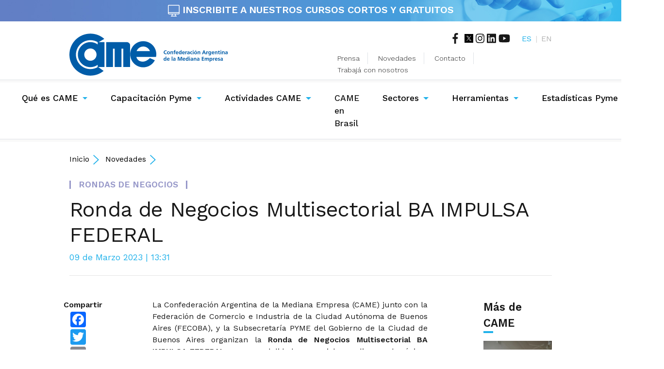

--- FILE ---
content_type: text/html; charset=Off
request_url: https://www.redcame.org.ar/novedades/12957/index.php
body_size: 49087
content:
<!doctype html>
<html lang="es">

<head>
    <meta charset="iso-8859-1">
    <meta name="viewport" content="width=device-width, initial-scale=1, shrink-to-fit=no">
    <meta name="description"
        content="CAME es una entidad nacional que re&uacute;ne a 1.491 federaciones, c&aacute;maras, centros y uniones industriales de todo el pa&iacute;s, agrupando a m&aacute;s de 600 mil pymes que emplean a 4.200.000 trabajadores registrados.">
    <meta name="author" content="">

        <meta property="og:image" content="https://www.redcame.org.ar/advf/imagenes/2023/03/640a0a8cdeac1_1000x1000.png" />
        <meta property="og:title" content="Ronda de Negocios Multisectorial BA IMPULSA FEDERAL" />
        <meta property="og:description" content="CAME es una entidad nacional que re&uacute;ne a 1.491 federaciones, c&aacute;maras, centros y uniones industriales de todo el pa&iacute;s, agrupando a m&aacute;s de 600 mil pymes que emplean a 4.200.000 trabajadores registrados." />
        <meta property="og:url" content="https://www.redcame.org.ar/novedades/12957/index.php" />
        <meta name="twitter:card" content="summary_large_image">
    <meta name="twitter:site" content="@redcame">
    <meta name="twitter:creator" content="@redcame">
        <meta name="twitter:image" content="https://www.redcame.org.ar/advf/imagenes/2023/03/640a0a8cdeac1_1000x1000.png" />
        <meta name="twitter:title" content="Ronda de Negocios Multisectorial BA IMPULSA FEDERAL" />
        <meta name="twitter:description" content="CAME es una entidad nacional que reúne a 1.491 federaciones, cámaras, centros y uniones industriales de todo el país, agrupando a más de 600 mil pymes que emplean a 4.200.000 trabajadores registrados." />
        <meta name="twitter:url" content="https://www.redcame.org.ar/novedades/12957/index.php" />
    



    <title>CAME | Confederaci&oacute;n Argentina de la Mediana Empresa.</title>

    <!-- Bootstrap CSS -->
    <link rel="stylesheet" href="https://stackpath.bootstrapcdn.com/bootstrap/4.3.1/css/bootstrap.min.css"
        integrity="sha384-ggOyR0iXCbMQv3Xipma34MD+dH/1fQ784/j6cY/iJTQUOhcWr7x9JvoRxT2MZw1T" crossorigin="anonymous">
    <link href="/css/styles.css?id=4885" rel="stylesheet">
    <link href="https://fonts.googleapis.com/css?family=Work+Sans:300,400,500,600" rel="stylesheet">
    <script defer src="https://use.fontawesome.com/releases/v5.8.1/js/all.js"
        integrity="sha384-g5uSoOSBd7KkhAMlnQILrecXvzst9TdC09/VM+pjDTCM+1il8RHz5fKANTFFb+gQ" crossorigin="anonymous">
    </script>

    <script src="https://code.jquery.com/jquery-3.3.1.slim.min.js"
        integrity="sha384-q8i/X+965DzO0rT7abK41JStQIAqVgRVzpbzo5smXKp4YfRvH+8abtTE1Pi6jizo" crossorigin="anonymous">
    </script>
    <script src="/js/datepicker.js" type="text/javascript"></script>
    <link href="/css/datepicker.css" rel="stylesheet" type="text/css" />
    <link rel="apple-touch-icon" sizes="57x57" href="/images/favicons/apple-touch-icon-57x57.png">
    <link rel="apple-touch-icon" sizes="114x114" href="/images/favicons/apple-touch-icon-114x114.png">
    <link rel="apple-touch-icon" sizes="72x72" href="/images/favicons/apple-touch-icon-72x72.png">
    <link rel="apple-touch-icon" sizes="144x144" href="/images/favicons/apple-touch-icon-144x144.png">
    <link rel="apple-touch-icon" sizes="60x60" href="/images/favicons/apple-touch-icon-60x60.png">
    <link rel="apple-touch-icon" sizes="120x120" href="/images/favicons/apple-touch-icon-120x120.png">
    <link rel="apple-touch-icon" sizes="76x76" href="/images/favicons/apple-touch-icon-76x76.png">
    <link rel="apple-touch-icon" sizes="152x152" href="/images/favicons/apple-touch-icon-152x152.png">
    <link rel="apple-touch-icon" sizes="180x180" href="/images/favicons/apple-touch-icon-180x180.png">
    <meta name="apple-mobile-web-app-title" content="CAME">
    <link rel="icon" type="image/png" href="/images/favicons/favicon-192x192.png" sizes="192x192">
    <link rel="icon" type="image/png" href="/images/favicons/favicon-160x160.png" sizes="160x160">
    <link rel="icon" type="image/png" href="/images/favicons/favicon-96x96.png" sizes="96x96">
    <link rel="icon" type="image/png" href="/images/favicons/favicon-16x16.png" sizes="16x16">
    <link rel="icon" type="image/png" href="/images/favicons/favicon-32x32.png" sizes="32x32">

    <script src="https://cdn.onesignal.com/sdks/OneSignalSDK.js" async=""></script>
    <script>
    var OneSignal = window.OneSignal || [];
    OneSignal.push(function() {
        OneSignal.init({
            appId: "ca45ce52-a2f5-4036-9579-b2f911e46c1c",
        });
    });
    </script>

    <!-- STATS -->
<!-- Google Analytics -->
<script>
(function(i,s,o,g,r,a,m){i['GoogleAnalyticsObject']=r;i[r]=i[r]||function(){
(i[r].q=i[r].q||[]).push(arguments)},i[r].l=1*new Date();a=s.createElement(o),
m=s.getElementsByTagName(o)[0];a.async=1;a.src=g;m.parentNode.insertBefore(a,m)
})(window,document,'script','https://www.google-analytics.com/analytics.js','ga');

ga('create', 'UA-26692464-1', 'auto');
ga('send', 'pageview');
</script>
<!-- End Google Analytics -->
</head>

<body>
    <style>
    /* Add some padding on document's body to prevent the content
    to go underneath the header and footer */
    body {
        padding-top: 60px;
        padding-bottom: 40px;
    }

    .container2 {
        width: 100%;
        margin: 0 auto;
        /* Center the DIV horizontally */
        text-align: center;
    }

    .fixed-header,
    .fixed-footer {
        width: 100%;
        position: fixed;
        /*background: #20b1ea;*/
        padding: 10px 0;
        color: #fff;
        font-weight: 900;
        z-index: 555200000;
    }

    .fixed-header {
        top: 0;
    }

    .fixed-footer {
        bottom: 0;
    }

    #fixed-header {
        transition: opacity 0.5s ease-in-out;
    }

    /* Some more styles to beutify this example */
    .algo a {
        color: #fff;
        text-decoration: none;
        padding: 7px 25px;
        display: inline-block;
        font-weight: 900;

    }

    .algo2:hover {
        color: #fff !important;
    }


    @media (max-width: 700px) {

        body {
            padding-top: 90px;
            padding-bottom: 40px;
        }

        .algo a {
            font-size: 0.875em;

        }
    }


    .container2 p {
        line-height: 200px;
        /* Create scrollbar to test positioning */
    }
    </style>


    <div id="fixed-header" class="fixed-header medium-blue"
        style="background:url(https://www.redcame.org.ar/images/banners/fondo-banner-circulares.jpg) center center;text-align:center;font-size:20px;line-height:18px;background-size:cover;">

        <a href="https://escuela-negocios-came.com.ar/local/fullpage/?id=a3" style="color:#fff; text-decoration:none;"
            target="_blank"><img src="https://www.redcame.org.ar/images/banners/icono-cursos.png" width="24px">
            INSCRIBITE A NUESTROS <bold>CURSOS CORTOS Y GRATUITOS</bold>
        </a>
    </div>

    <script type="text/javascript">
    window.onscroll = function() {
        var header = document.getElementById('fixed-header');
        var scrollLimit = 100;

        if (window.pageYOffset > scrollLimit) {
            // Cambiar la opacidad a 0 para ocultar el encabezado
            header.style.opacity = '0';
        } else {
            // Cambiar la opacidad a 1 para mostrar el encabezado
            header.style.opacity = '1';
        }
    };
    </script>




    <div class="menu-principal container">
        <header class="py-2">
            <div class="row flex-nowrap justify-content-between align-items-center">
                <div class="col-xl-6 col-md-4 col-sm-12 col-12">
                    <a class="logo" href="/">
                        <img class="full" src="/images/logos/logo-came.svg"
                            alt="Came | Confederaci&oacute;n Argentina de la Mediana Empresa.">
                        <img class="lite" src="/images/logos/logo-came-lite.svg"
                            alt="Came | Confederaci&oacute;n Argentina de la Mediana Empresa.">
                    </a>
                </div>
                <div class="col-xl-6 col-md-8 d-flex justify-content-end align-items-center">
                    <div class="d-flex flex-column">
                        <div class="top-menu d-flex justify-content-end mb-3">
                            <div class="rrss pr-4">
                                <a href="https://www.facebook.com/redcame" target="_blank"><i
                                        class="fab fa-facebook-f fa-lg mr-2"></i></a>
                                <a href="https://twitter.com/redcame" target="_blank"><img
                                        src="/images/logos/logo-x.png" width="18px"
                                        style="vertical-align: text-top;"></a>
                                <a href="https://www.instagram.com/redcame/" target="_blank"><i
                                        class="fab fa-instagram fa-lg"></i></a>
                                <a href="https://www.linkedin.com/company/confederaci-n-argentina-de-la-mediana-empresa-came-"
                                    target="_blank"><i class="fab fa-linkedin fa-lg"></i></a>
                                <a href="https://www.youtube.com/c/CAMEar" target="_blank"><i
                                        class="fab fa-youtube fa-lg"></i></a>
                            </div>
                            <div class="lang">
                                <a href="#" class="active">ES</a><span class="mx-2">|</span><a
                                    href="/eng/index.php">EN</a>
                            </div>
                        </div>
                        <div class="secondary-menu">
                            <ul>
                                <li class="d-inline-block pr-3 mr-3 border-right"><a href="/prensa"
                                        class="black-txt">Prensa</a></li>
                                <li class="d-inline-block pr-3 mr-3 border-right"><a href="/novedades"
                                        class="black-txt">Novedades</a></li>
                                <li class="d-inline-block pr-3 mr-3 border-right"><a href="/contacto"
                                        class="black-txt">Contacto</a></li>
                                <li class="d-inline-block"><a href="/trabaja-con-nosotros"
                                        class="black-txt">Trabaj&aacute; con
                                        nosotros</a></li>
                            </ul>
                        </div>
                    </div>
                </div>
            </div>
        </header><!-- /header -->
    </div>

    <div class="separator-fluid light-gray border-top d-none d-md-block d-lg-block d-xl-block"></div>
    <div class="navigation">
        <nav class="navbar navbar-expand-md navbar-light">
            <button class="navbar-toggler" type="button" data-toggle="collapse" data-target="#navbarCollapse"
                aria-controls="navbarCollapse" aria-expanded="false" aria-label="Toggle navigation">
                <span class="navbar-toggler-icon"></span>
            </button>
            <div class="collapse navbar-collapse" id="navbarCollapse">
                <ul class="navbar-nav mr-auto">
                    <li class="nav-item dropdown">
                        <a class="nav-link first dropdown-toggle" href="#" id="dropdown03" data-toggle="dropdown"
                            aria-haspopup="true" aria-expanded="false">Qu&eacute; es CAME</a>
                        <div class="dropdown-menu" aria-labelledby="dropdown03">
                            <a class="dropdown-item" href="/entidades-asociadas">Entidades Asociadas</a>
                                                                                    <a class="dropdown-item"
                                href="/que-es-came/21/mision-vision-y-valores">Misión, Visión y Valores</a>
                                                                                                                <a class="dropdown-item"
                                href="/que-es-came/22/hitos">Hitos</a>
                                                                                                                <a class="dropdown-item"
                                href="/que-es-came/23/banderas">Banderas</a>
                                                                                                                <a class="dropdown-item" href="/autoridades"
                                target="_SELF">Autoridades</a>
                                                                                                                <a class="dropdown-item"
                                href="/que-es-came/30/codigo-de-tica-y-convivencia">Código de Ética y Convivencia</a>
                                                                                                                <a class="dropdown-item" href="/informes-de-gestion"
                                target="_SELF">Informes de gestión</a>
                                                                                    <a class="dropdown-item" href="/faq">Preguntas Frecuentes</a>
                        </div>
                    </li>
                    <li class="nav-item dropdown">
                        <a class="nav-link first dropdown-toggle" href="#" id="dropdown03" data-toggle="dropdown"
                            aria-haspopup="true" aria-expanded="false">Capacitaci&oacute;n Pyme</a>
                        <div class="dropdown-menu" aria-labelledby="dropdown03">
                            <a class="dropdown-item" target="_blank"
                                href="https://escuela-negocios-came.com.ar/">Escuela de
                                Negocios</a>
                        </div>
                    </li>


                    <ul class="navbar-nav mr-auto">
                        <li class="nav-item dropdown">
                            <a class="nav-link first dropdown-toggle" target="_blank"
                                href="https://actividades.came.ar/" id="dropdown03" data-toggle="dropdown"
                                aria-haspopup="true" aria-expanded="false">Actividades CAME</a>
                            <div class="dropdown-menu" aria-labelledby="dropdown03">
                                <a class="dropdown-item" href="https://actividades.came.ar/mapa?ENTACTCat=C"
                                    target="_blank">Capacitaciones</a>
                                <a class="dropdown-item" href="https://actividades.came.ar/mapa?ENTACTCat=F"
                                    target="_blank">Fortalecimiento
                                    institucional</a>
                            </div>
                        </li>

                    </ul>


                    <li class="nav-item active">
                        <a class="nav-link" href="/secciones/177/came-en-brasil">CAME en Brasil <span
                                class="sr-only">(current)</span></a>
                    </li>
                    <li class="nav-item dropdown">
                        <a class="nav-link dropdown-toggle" href="#" id="dropdown03" data-toggle="dropdown"
                            aria-haspopup="true" aria-expanded="false">Sectores</a>
                        <div class="dropdown-menu" aria-labelledby="dropdown03">
                                                                                    <a class="dropdown-item"
                                href="/sectores/5/comercio-y-servicios">Comercio y Servicios</a>
                                                                                                                <a class="dropdown-item"
                                href="/sectores/7/turismo">Turismo</a>
                                                                                                                <a class="dropdown-item"
                                href="/sectores/6/industria">Industria</a>
                                                                                                                <a class="dropdown-item"
                                href="/sectores/58/parques-industriales">Parques Industriales</a>
                                                                                                                <a class="dropdown-item"
                                href="/sectores/10/economias-regionales">Economías Regionales</a>
                                                                                                                <a class="dropdown-item"
                                href="/sectores/11/construccion">Construcción</a>
                                                                                                                <a class="dropdown-item"
                                href="/sectores/8/mujeres-empresarias">Mujeres Empresarias</a>
                                                                                                                <a class="dropdown-item"
                                href="/sectores/9/came-joven">CAME Joven</a>
                                                                                                                <a class="dropdown-item"
                                href="/sectores/117/came-cultura">CAME Cultura</a>
                                                                                                                <a class="dropdown-item"
                                href="/sectores/171/camaras-sectoriales">Cámaras Sectoriales</a>
                                                                                </div>
                    </li>
                    <li class="nav-item dropdown">
                        <a class="nav-link dropdown-toggle" href="#" id="dropdown03" data-toggle="dropdown"
                            aria-haspopup="true" aria-expanded="false">Herramientas</a>
                        <div class="dropdown-menu" aria-labelledby="dropdown03">
                            <a class="dropdown-item" href="https://www.cametripleimpacto.com.ar/"
                                target="_blank">Certificaci&oacute;n Triple Impacto</a>
                                                                                    <a class="dropdown-item"
                                href="/secretarias/12/rse">RSE</a>
                                                                                                                <a class="dropdown-item"
                                href="/secretarias/13/escuela-de-negocios">Escuela de Negocios</a>
                                                                                                                <a class="dropdown-item"
                                href="/secretarias/14/financiamiento-y-competividad">Financiamiento y Competividad</a>
                                                                                                                <a class="dropdown-item"
                                href="/secretarias/15/comercio-exterior">Comercio Exterior</a>
                                                                                                                <a class="dropdown-item"
                                href="/secretarias/16/rondas-de-negocios">Rondas de Negocios</a>
                                                                                                                <a class="dropdown-item"
                                href="/secretarias/186/eficiencia-energetica">Eficiencia energética</a>
                                                        
                        </div>
                    </li>
                    <li class="nav-item dropdown">
                        <a class="nav-link dropdown-toggle" href="#" id="dropdown03" data-toggle="dropdown"
                            aria-haspopup="true" aria-expanded="false">Estad&iacute;sticas Pyme</a>
                        <div class="dropdown-menu" aria-labelledby="dropdown03">
                                                                                    <a class="dropdown-item"
                                href="/estadisticas-pyme/78/ndice-de-ventas-minoristas">Índice de Ventas Minoristas</a>
                                                                                                                <a class="dropdown-item"
                                href="/estadisticas-pyme/79/ndice-de-produccion-industrial-pyme--ipip">Índice de Producción Industrial Pyme / IPIP</a>
                                                                                                                <a class="dropdown-item"
                                href="/estadisticas-pyme/94/indicador-de-precios-en-origen-y-destino--ipod">Indicador de Precios en Origen y Destino / IPOD</a>
                                                                                                                <a class="dropdown-item"
                                href="/estadisticas-pyme/154/monitor-de-exportacion-pyme">Monitor de Exportación Pyme</a>
                                                                                                                <a class="dropdown-item"
                                href="/estadisticas-pyme/80/monitor-de-exportacion-de-las-economias-regionales">Monitor de Exportación de las Economías Regionales</a>
                                                                                                                <a class="dropdown-item"
                                href="/estadisticas-pyme/135/ndice-de-confianza-pyme">Índice de Confianza Pyme</a>
                                                                                                                <a class="dropdown-item"
                                href="/estadisticas-pyme/132/otros-informes">Otros informes</a>
                                                                                </div>
                    </li>
                </ul>
                <div id="sb-search" class="sb-search">


                    <form class="search form-inline my-2 my-md-0" id="form-buscador" method="get" action="/busqueda">
                        <input class="sb-search-input" placeholder="Buscar en el sitio" type="text" value=""
                            name="search" id="search">
                        <input class="sb-search-submit" type="submit" value="">
                        <span class="sb-icon-search turquoise-txt"><i class="fas fa-search"></i></span>

                    </form>


                </div>
                <div class="top-menu-mobile d-flex justify-content-center mb-3">
                    <div class="rrss pr-4">
                        <a href="#"><i class="fab fa-facebook-f fa-lg mr-2"></i></a>
                        <a href="#"><i class="fab fa-twitter fa-lg"></i></a>
                        <a href="https://www.instagram.com/redcame/" target="_blank"><i
                                class="fab fa-instagram fa-lg"></i></a>
                        <a href="https://www.linkedin.com/company/confederaci-n-argentina-de-la-mediana-empresa-came-"
                            target="_blank"><i class="fab fa-linkedin fa-lg"></i></a>
                    </div>
                    <div class="lang">
                        <a href="/" class="active">ES</a><span class="mx-2">|</span><a href="/eng/index.php">EN</a>
                    </div>
                </div>
                <div class="secondary-menu-mobile">
                    <ul>
                        <li class="d-inline-block pr-3 mr-3 border-right"><a href="/prensa" class="black-txt">Prensa</a>
                        </li>
                        <li class="d-inline-block pr-3 mr-3 border-right"><a href="/novedades"
                                class="black-txt">Novedades</a></li>
                        <li class="d-inline-block pr-3 mr-3 border-right"><a href="/contacto"
                                class="black-txt">Contacto</a></li>
                        <li class="d-inline-block"><a href="/trabaja-con-nosotros" class="black-txt">Trabaj&aacute; con
                                nosotros</a></li>
                    </ul>
                </div>
            </div>
        </nav><!-- /navbar -->
    </div>
    <div class="separator-fluid light-gray border-top"></div>
    <div class="container mb-5">
      <div class="pathway pb-3 pt-4">
        <div class="item">
          <a href="/" class="pr-2">Inicio</a><img src="/images/iconos/ico-pathway.svg" class="pr-2">
		            <a class="pr-2" href="/novedades">Novedades</a><img src="/images/iconos/ico-pathway.svg" class="pr-2">
        </div>
      </div><!-- /pathway -->
      <div class="nota-completa pt-3">
        <div class="hd-article pb-4 mb-5">
          <div class="volanta lilac-txt d-flex"><span class="ornament lilac mr-3"></span>RONDAS DE NEGOCIOS<span class="ornament lilac ml-3"></span></div>
          <h1 class="pt-3">Ronda de Negocios Multisectorial BA IMPULSA FEDERAL</h1>
          <em class="date turquoise-txt mb-3">09 de Marzo 2023 | 13:31</em>
        </div><!-- /hd-article -->
        <div class="article-body">
          <div class="row d-flex justify-content-between">
            <div class="col-xl-1 col-lg-2 col-md-2 col-sm-12 mr-xl-5 mr-lg-0">
              <div class="sharing d-flex flex-column d-flex justify-content-center align-items-center mb-4">  
				<span>Compartir</span>
<!-- AddToAny BEGIN -->
<div class="a2a_kit a2a_kit_size_32 a2a_default_style">
<a class="a2a_button_facebook" style="padding:2px;"></a>
<a class="a2a_button_twitter" style="padding:2px;"></a>
<a class="a2a_button_email" style="padding:2px;"></a>
<a class="a2a_button_telegram" style="padding:2px;"></a>
<a class="a2a_button_whatsapp" style="padding:2px;"></a>
</div>
<script>
var a2a_config = a2a_config || {};
a2a_config.locale = "es-AR";
</script>
<script async src="https://static.addtoany.com/menu/page.js"></script>
<!-- AddToAny END -->

				<!-- data-url="THE URL"
                <i class="fas fa-caret-down mb-4"></i>
                <a href="#" class="square d-flex justify-content-center align-items-center mb-2 p-1">
                  <i class="fab fa-2x fa-facebook-f" style="color: #3c5a99;"></i>
                </a>
                <a href="#" class="square d-flex justify-content-center align-items-center mb-2 p-1">
                  <i class="fab fa-2x fa-twitter" style="color: #439cd6;"></i>
                </a>
                <a href="#" class="square d-flex justify-content-center align-items-center mb-2 p-1">
                  <i class="fab fa-2x fa-whatsapp" style="color: #25d366;"></i>
                </a>
                <a href="#" class="square d-flex justify-content-center align-items-center mb-2 p-1">
                  <i class="fas fa-2x fa-ellipsis-h"></i>
                </a>-->
              </div>
            </div>
            <div class="col-xl-7 col-lg-8 col-md-7 col-sm-12 mr-xl-5 mr-lg-0">
              <div class="mod-main-content">
				<p style="text-align:justify">La&nbsp;Confederaci&oacute;n Argentina&nbsp;de&nbsp;la Mediana Empresa (CAME) junto con la Federaci&oacute;n de Comercio e Industria de la Ciudad Aut&oacute;noma de Buenos Aires (FECOBA), y&nbsp;la Subsecretar&iacute;a PYME del Gobierno de la Ciudad de Buenos Aires organizan la <strong>Ronda de Negocios Multisectorial BA IMPULSA FEDERAL</strong>, en su modalidad presencial, a realizarse el pr&oacute;ximo mi&eacute;rcoles 29 de marzo en el Centro Metropolitano de Dise&ntilde;o (Algarrobo 1041, CABA), de 11 a 17hs.</p>

<p style="text-align:justify">
				<div class="image large">
					<div class="img">
						<img src="https://www.redcame.org.ar/advf/imagenes/2023/03/640a0a8cdeac1_706x706.png" alt="" title="" />
					</div>
				</div></p>

<p style="text-align:justify">En esta oportunidad, se convoca a comercios, proveedores y fabricantes de productos, distribuidores, mayoristas, transporte, log&iacute;stica, arte, consultor&iacute;as y servicios relacionados de los distintos sectores de nuestra econom&iacute;a, provenientes de todo el pa&iacute;s, quienes podr&aacute;n relacionarse, creando nuevos v&iacute;nculos comerciales entre s&iacute;, generando oportunidades de negocios y facilitando el abordaje de nuevos nichos de mercado.</p>

<p style="text-align:justify">Aquellas empresas interesadas en participar, podr&aacute;n inscribirse hasta el martes 21 de marzo. La inscripci&oacute;n se desarrollar&aacute; a trav&eacute;s de la plataforma de Rondas de Negocios CAME, como habitualmente lo hacemos, en las etapas de inscripci&oacute;n, selecci&oacute;n de contrapartes y armado de agendas individuales de entrevistas para cada empresa. Puede consultar el instructivo <a href="https://www.redcame.org.ar/advf/imagenes/2023/03/6408c41536803.jpg" target="_blank">aqu&iacute;.</a></p>

<p>Para inscribirse, ingresar a rdn.came.org.ar</p>

<p><strong>Cierre de Inscripci&oacute;n</strong>:&nbsp; martes&nbsp;21/03</p>

<p><strong>Solicitud de Entrevistas</strong>:&nbsp; del martes&nbsp;21/03&nbsp;al s&aacute;bado 25/03</p>

<p>Para consultas por inscripci&oacute;n, comunicarse dirigirse a santroni@came.org.ar o por tel&eacute;fono al 011-5556-5556 Int: 294.</p>
              </div>
            </div>
            <div class="col-xl-2 col-lg-2 col-md-3">
              <div class="main-title pb-3">
                Más de CAME
                <div class="ornament"></div>
              </div>
              <div class="sidebar">
              									<a href="https://bit.ly/CursosCAME-Junio2025 " target="_blank" >
					  <div class="side-module d-flex align-items-end justify-content-center mb-3 p-2" style="background: url(/advf/imagenes/2025/05/682f236441536_226x339.jpg); " title="Cursos cortos, focalizados y gratuitos de CAME" aria-label="Cursos cortos, focalizados y gratuitos de CAME">
						<span class="white-txt pb-2">Cursos cortos, focalizados y gratuitos de CAME</span>
					  </div><!-- /side-module -->
					</a>
				              </div>
            </div>
          </div><!-- /row -->
        </div><!-- /article-body -->
      </div><!-- /nota-completa -->
    </div><!-- /container -->
    <div class="separator-fluid light-gray border-top"></div>
      <div class="mod-ultimas-noticias my-5">
        <div class="container">
          <div class="main-title pb-4">
            También te puede interesar
            <div class="ornament"></div>
          </div>
          <div class="row">
		    	
			  <div class="col-xl-3 col-lg-4 col-md-6">
				<a href="/novedades/14454/dia-de-san-valentin-cuando-el-amor-impulsa-la-economia-de-cercania">
				  <div class="card square">
					<div class="cont-img overflow-hidden">
					  <div style="background: url(https://www.redcame.org.ar/advf/imagenes/2026/01/696e7bc1cea8d_800x696.jpg);"  title="Día de San Valentín: cuando el amor impulsa la economía de cercanía" aria-label="Día de San Valentín: cuando el amor impulsa la economía de cercanía" ></div>
					</div>
					<div class="info px-4 py-4">
					  <div class="volanta lilac-txt d-flex xs pb-2"><span class="ornament lilac mr-3"></span>COMERCIO Y SERVICIOS<span class="ornament lilac ml-3"></span></div>
					  <h2 class="prensa black-txt">Día de San Valentín: cuando el amor impulsa la economía de cercanía</h2>
					  <em class="date turquoise-txt xs">19 de Enero 2026</em>
					</div>
				  </div><!-- /card -->
				</a>
			  </div>
				
			  <div class="col-xl-3 col-lg-4 col-md-6">
				<a href="/novedades/14453/came-se-reunio-con-el-inaes">
				  <div class="card square">
					<div class="cont-img overflow-hidden">
					  <div style="background: url(https://www.redcame.org.ar/advf/imagenes/2026/01/696e5e673c31b_800x996.jpg);"  title="CAME se reunió con el INAES" aria-label="CAME se reunió con el INAES" ></div>
					</div>
					<div class="info px-4 py-4">
					  <div class="volanta lilac-txt d-flex xs pb-2"><span class="ornament lilac mr-3"></span>ECONOMÍAS REGIONALES<span class="ornament lilac ml-3"></span></div>
					  <h2 class="prensa black-txt">CAME se reunió con el INAES</h2>
					  <em class="date turquoise-txt xs">19 de Enero 2026</em>
					</div>
				  </div><!-- /card -->
				</a>
			  </div>
				
			  <div class="col-xl-3 col-lg-4 col-md-6">
				<a href="/novedades/14452/temporada-2026-el-turismo-nacional-se-expande-con-decisiones-mas-meditadas-y-selectivas">
				  <div class="card square">
					<div class="cont-img overflow-hidden">
					  <div style="background: url(https://www.redcame.org.ar/advf/imagenes/2026/01/696cf5588266e_800x600.jpg);"  title="Temporada 2026: el turismo nacional se expande con decisiones más meditadas y selectivas" aria-label="Temporada 2026: el turismo nacional se expande con decisiones más meditadas y selectivas" ></div>
					</div>
					<div class="info px-4 py-4">
					  <div class="volanta lilac-txt d-flex xs pb-2"><span class="ornament lilac mr-3"></span>COMUNICADO DE PRENSA<span class="ornament lilac ml-3"></span></div>
					  <h2 class="prensa black-txt">Temporada 2026: el turismo nacional se expande con decisiones más meditadas y selectivas</h2>
					  <em class="date turquoise-txt xs">18 de Enero 2026</em>
					</div>
				  </div><!-- /card -->
				</a>
			  </div>
				
			  <div class="col-xl-3 col-lg-4 col-md-6">
				<a href="/novedades/14451/calendario-de-feriados-y-dias-no-laborables-de-2026">
				  <div class="card square">
					<div class="cont-img overflow-hidden">
					  <div style="background: url(https://www.redcame.org.ar/advf/imagenes/2026/01/696a3a4f05192_800x452.jpg);"  title="Calendario de feriados y días no laborables de 2026" aria-label="Calendario de feriados y días no laborables de 2026" ></div>
					</div>
					<div class="info px-4 py-4">
					  <div class="volanta lilac-txt d-flex xs pb-2"><span class="ornament lilac mr-3"></span><span class="ornament lilac ml-3"></span></div>
					  <h2 class="prensa black-txt">Calendario de feriados y días no laborables de 2026</h2>
					  <em class="date turquoise-txt xs">15 de Enero 2026</em>
					</div>
				  </div><!-- /card -->
				</a>
			  </div>
			          </div>
        </div>
      </div><!-- /ultimas-noticias -->
    <div class="container-fluid medium-blue">

    <div class="container">

        <footer class="py-5">

            <div class="row">

                <div class="col-xl-2 col-lg-2 col-md-2 col-sm-12">

                    <a class="top white-txt" href="index.php"><img src="/images/logos/logo-came-blanco.svg"
                            class="img-fluid"></a>

                    <div class="rrss d-flex justify-content-center py-4">

                        <a href="https://www.facebook.com/redcame" target="_blank"><i
                                class="fab fa-facebook-f fa-2x mx-3"></i></a>

                        <a href="https://twitter.com/redcame" target="_blank" style="margin: 0 15px 0;"><img
                                src="/images/logos/logo-x-negativo.png" width="32px"
                                style="vertical-align: text-top;"></a>

                        <a href="https://www.instagram.com/redcame/" target="_blank"><i
                                class="fab fa-instagram fa-2x mx-3"></i></a>

                        <a href="https://www.linkedin.com/company/confederaci-n-argentina-de-la-mediana-empresa-came-"
                            target="_blank"><i class="fab fa-linkedin fa-2x mx-3"></i></a>



                    </div>

                    <div class="cta-jobs d-flex">

                        <img src="/images/iconos/ico-jobs.svg">

                        <a href="/trabaja-con-nosotros">Trabaja con nosotros</a>

                    </div>

                    <div class="cta-jobs d-flex mt-3">
                        <img src="/images/banners/icono-circulares.png" height="30px">
                        <a href="https://docs.google.com/forms/d/e/1FAIpQLSeu5eoonl_gebMmhXDtWZm5aoH87F-Yv5bV10uDZ4-MkrQlgQ/viewform"
                            target="_blank">Sumate a los newsletters de CAME</a>
                    </div>

                </div>

                <div class="col-xl-10 col-lg-10 col-md-10 col-sm-12">

                    <div class="row">

                        <div class="col-xl-2 col-lg-2 col-md-6 col-12">

                            <ul class="link-block">

                                <li class="top white-txt pb-3">Capacitaci&oacute;n Pyme</li>

                                <li class="pb-2"><a class="d-block turquoise-txt" target="_blank"
                                        href="https://escuela-negocios-came.com.ar/">Escuela de
                                        Negocios</a></li>


                            </ul>

                        </div>

                        <div class="col-xl-2 col-lg-2 col-md-6 col-12">

                            <ul class="link-block">

                                <li class="top white-txt pb-3">Qu&eacute; es CAME</li>
                                <li class="pb-2"><a class="d-block turquoise-txt" href="/entidades-asociadas">Entidades
                                        Asociadas</a></li>
                                                                                                <li class="pb-2"><a class="d-block turquoise-txt"
                                        href="/que-es-came/21/mision-vision-y-valores">Misión, Visión y Valores</a>
                                </li>
                                

                                                                                                <li class="pb-2"><a class="d-block turquoise-txt"
                                        href="/que-es-came/22/hitos">Hitos</a>
                                </li>
                                

                                                                                                <li class="pb-2"><a class="d-block turquoise-txt"
                                        href="/que-es-came/23/banderas">Banderas</a>
                                </li>
                                

                                                                                                <li class="pb-2"><a class="d-block turquoise-txt"
                                        href="/autoridades"
                                        target="_SELF">Autoridades</a>
                                </li>
                                

                                                                                                <li class="pb-2"><a class="d-block turquoise-txt"
                                        href="/que-es-came/30/codigo-de-tica-y-convivencia">Código de Ética y Convivencia</a>
                                </li>
                                

                                                                                                <li class="pb-2"><a class="d-block turquoise-txt"
                                        href="/informes-de-gestion"
                                        target="_SELF">Informes de gestión</a>
                                </li>
                                

                                

                                <li class="pb-2"><a href="/faq" class="d-block turquoise-txt">Preguntas Frecuentes</a>
                                </li>

                            </ul>

                        </div>

                        <div class="col-xl-2 col-lg-2 col-md-6 col-12">

                            <ul class="link-block">

                                <li class="top white-txt"><a class="top white-txt"
                                        href="/secciones/177/came-en-brasil">CAME en Brasil</a></li>

                            </ul>

                        </div>



                        <div class="col-xl-2 col-lg-2 col-md-6 col-12">

                            <ul class="link-block">

                                <li class="top white-txt pb-3">Sectores</li>

                                                                                                <li class="pb-2"><a class="d-block turquoise-txt"
                                        href="/sectores/5/comercio-y-servicios">Comercio y Servicios</a>
                                </li>
                                
                                                                                                <li class="pb-2"><a class="d-block turquoise-txt"
                                        href="/sectores/7/turismo">Turismo</a>
                                </li>
                                
                                                                                                <li class="pb-2"><a class="d-block turquoise-txt"
                                        href="/sectores/6/industria">Industria</a>
                                </li>
                                
                                                                                                <li class="pb-2"><a class="d-block turquoise-txt"
                                        href="/sectores/58/parques-industriales">Parques Industriales</a>
                                </li>
                                
                                                                                                <li class="pb-2"><a class="d-block turquoise-txt"
                                        href="/sectores/10/economias-regionales">Economías Regionales</a>
                                </li>
                                
                                                                                                <li class="pb-2"><a class="d-block turquoise-txt"
                                        href="/sectores/11/construccion">Construcción</a>
                                </li>
                                
                                                                                                <li class="pb-2"><a class="d-block turquoise-txt"
                                        href="/sectores/8/mujeres-empresarias">Mujeres Empresarias</a>
                                </li>
                                
                                                                                                <li class="pb-2"><a class="d-block turquoise-txt"
                                        href="/sectores/9/came-joven">CAME Joven</a>
                                </li>
                                
                                                                                                <li class="pb-2"><a class="d-block turquoise-txt"
                                        href="/sectores/117/came-cultura">CAME Cultura</a>
                                </li>
                                
                                                                                                <li class="pb-2"><a class="d-block turquoise-txt"
                                        href="/sectores/171/camaras-sectoriales">Cámaras Sectoriales</a>
                                </li>
                                
                                
                            </ul>

                        </div>

                        <div class="col-xl-2 col-lg-2 col-md-6 col-12">

                            <ul class="link-block">

                                <li class="top white-txt pb-3">Herramientas</li>
                                <li class="pb-2"><a class="d-block turquoise-txt"
                                        href="https://www.cametripleimpacto.com.ar/">Certificaci&oacute;n Triple
                                        Impacto</a>
                                </li>
                                                                                                <li class="pb-2"><a class="d-block turquoise-txt"
                                        href="/secretarias/12/rse">RSE</a>
                                </li>
                                
                                                                                                <li class="pb-2"><a class="d-block turquoise-txt"
                                        href="/secretarias/13/escuela-de-negocios">Escuela de Negocios</a>
                                </li>
                                
                                                                                                <li class="pb-2"><a class="d-block turquoise-txt"
                                        href="/secretarias/14/financiamiento-y-competividad">Financiamiento y Competividad</a>
                                </li>
                                
                                                                                                <li class="pb-2"><a class="d-block turquoise-txt"
                                        href="/secretarias/15/comercio-exterior">Comercio Exterior</a>
                                </li>
                                
                                                                                                <li class="pb-2"><a class="d-block turquoise-txt"
                                        href="/secretarias/16/rondas-de-negocios">Rondas de Negocios</a>
                                </li>
                                
                                                                                                <li class="pb-2"><a class="d-block turquoise-txt"
                                        href="/secretarias/186/eficiencia-energetica">Eficiencia energética</a>
                                </li>
                                
                                
                            </ul>

                        </div>

                        <div class="col-xl-2 col-lg-2 col-md-6 col-12">

                            <ul class="link-block">

                                <li class="top white-txt pb-3">Otras secciones</li>

                                <li class="pb-2"><a href="/novedades" class="d-block turquoise-txt">Novedades</a></li>

                                <li class="pb-2"><a href="/prensa" class="d-block turquoise-txt">Prensa</a></li>

                                <li class="pb-2"><a href="/contacto" class="d-block turquoise-txt">Contacto</a></li>

                            </ul>

                        </div>

                    </div>

                </div>

            </div>

            <div class="footer-end turquoise-txt border-top pt-4 mt-4">

                <div class="row d-flex justify-content-between">

                    <div class="col-xl-6 col-lg-6 col-md-12 col-sm-12">

                        60 a&ntilde;os de compromiso con las PYMES<br>

                        Leandro N. Alem 452 (C1003AAR), C.A.B.A. - Argentina | Tel./Fax: <a
                            href="tel:+541155565556">(011) 5556-5556/02</a>

                    </div>

                    <div class="col-xl-6 col-lg-6 col-md-12 col-sm-12 d-flex justify-content-end legales">

                        <a href="/terminos-de-uso" class="turquoise-txt">Pol&iacute;ticas y t&eacute;rminos de
                            uso</a><span class="mx-2">|</span><a href="http://outlook.com/came.org.ar"
                            class="turquoise-txt" target="_blank">Webmail</a>

                    </div>

                </div>

            </div>

        </footer>

        <a class="scroll-top" href="#top"><i class="fa fa-angle-up"></i></a>

    </div>

</div>

<!-- Optional JavaScript -->

<!-- jQuery first, then Popper.js, then Bootstrap JS -->

<script src="https://cdnjs.cloudflare.com/ajax/libs/popper.js/1.14.7/umd/popper.min.js"
    integrity="sha384-UO2eT0CpHqdSJQ6hJty5KVphtPhzWj9WO1clHTMGa3JDZwrnQq4sF86dIHNDz0W1" crossorigin="anonymous">
</script>

<script src="https://stackpath.bootstrapcdn.com/bootstrap/4.3.1/js/bootstrap.min.js"
    integrity="sha384-JjSmVgyd0p3pXB1rRibZUAYoIIy6OrQ6VrjIEaFf/nJGzIxFDsf4x0xIM+B07jRM" crossorigin="anonymous">
</script>

<script src="/js/classie.js"></script>

<script src="/js/uisearch.js"></script>



<script>
new UISearch(document.getElementById('sb-search'));
</script>

<script type="text/javascript" src="/js/slick.min.js"></script>

<script type="text/javascript" src="/js/multi-slider.js"></script>

<script type="text/javascript" src="/js/view-more.js"></script>

<script>
$(window).scroll(function() {

    if ($(this).scrollTop() > 100) {

        $('.scroll-top').addClass('scroll-top-visible');

    } else {

        $('.scroll-top').removeClass('scroll-top-visible');

    }

});



$('a[href="#top"]').on('click', function() {

    $('html, body').animate({
        scrollTop: 0
    }, 'slow');

    return false;

});
</script>

</body>

</html>    


--- FILE ---
content_type: image/svg+xml
request_url: https://www.redcame.org.ar/images/iconos/ico-pathway.svg
body_size: 590
content:
<?xml version="1.0" encoding="utf-8"?>
<!-- Generator: Adobe Illustrator 16.0.0, SVG Export Plug-In . SVG Version: 6.00 Build 0)  -->
<!DOCTYPE svg PUBLIC "-//W3C//DTD SVG 1.1//EN" "http://www.w3.org/Graphics/SVG/1.1/DTD/svg11.dtd">
<svg version="1.1" id="Layer_1" xmlns="http://www.w3.org/2000/svg" xmlns:xlink="http://www.w3.org/1999/xlink" x="0px" y="0px"
	 width="12px" height="20px" viewBox="160 396 12 20" enable-background="new 160 396 12 20" xml:space="preserve">
<polygon fill="#20B1EA" points="160,397.213 161.294,396 172,406 161.294,416 160,414.794 169.406,406 "/>
</svg>


--- FILE ---
content_type: image/svg+xml
request_url: https://www.redcame.org.ar/images/logos/logo-came-lite.svg
body_size: 1410
content:
<?xml version="1.0" encoding="utf-8"?>
<!-- Generator: Adobe Illustrator 16.0.0, SVG Export Plug-In . SVG Version: 6.00 Build 0)  -->
<!DOCTYPE svg PUBLIC "-//W3C//DTD SVG 1.1//EN" "http://www.w3.org/Graphics/SVG/1.1/DTD/svg11.dtd">
<svg version="1.1" id="Layer_1" xmlns="http://www.w3.org/2000/svg" xmlns:xlink="http://www.w3.org/1999/xlink" x="0px" y="0px"
	 width="179px" height="87px" viewBox="0 0 179 87" enable-background="new 0 0 179 87" xml:space="preserve">
<path fill="#005CA8" d="M71.9,11.1C64.3,4.4,54.2,0.3,43.2,0.3C19.4,0.3,0,19.6,0,43.5c0,23.9,19.4,43.2,43.2,43.2
	c10.3,0,19.8-3.6,27.3-9.7l-11.3-8.1h13.2V17.7H60.3L71.9,11.1z M43.2,73.3c-16.4,0-29.8-13.3-29.8-29.8s13.3-29.8,29.8-29.8
	c5.5,0,10.6,1.5,15,4.1v4.7c-4.2-3-9.4-4.8-15-4.8c-14.3,0-25.8,11.6-25.8,25.8c0,14.3,11.6,25.8,25.8,25.8c5.6,0,10.8-1.8,15-4.8
	v4.5h0.5C54.2,71.7,48.9,73.3,43.2,73.3z M55.9,43.5c0,7-5.7,12.7-12.7,12.7c-7,0-12.7-5.7-12.7-12.7c0-7,5.7-12.7,12.7-12.7
	C50.2,30.8,55.9,36.5,55.9,43.5z M125.1,23.8c0-1.9-1.9-6.2-7.9-6.2c-5.9,0-41.2,0-41.2,0v0.1h-0.3v51.2h14.1V31.3h3.4v37.6h14.1
	V31.3h3.7V69h14.1V25.1h0V23.8z M179,42.7c0-14.9-12-26.9-26.9-26.9c-14.9,0-26.9,12-26.9,26.9c0,14.9,12,26.9,26.9,26.9
	c10.4,0,19.4-5.9,23.9-14.6l-10.3-4.4c0,0-6.8,7.5-14.9,7.3c-11.5-0.3-12.8-9.7-12.8-9.7h40.5C178.8,46.4,179,44.6,179,42.7z
	 M138.4,36.2c2.3-5.5,7.6-9.4,13.8-9.4c6.2,0,11.5,3.9,13.8,9.4H138.4z"/>
</svg>
